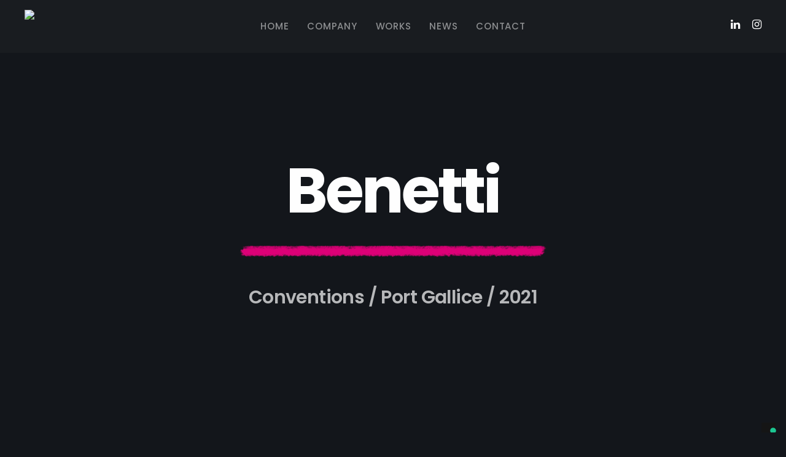

--- FILE ---
content_type: application/javascript; charset=utf-8
request_url: https://www.interfiere.it/wp-content/themes/brooklyn/js/ut-morph-box.min.js
body_size: 7333
content:
!function(e){"use strict";function t(e){let t=e.toString();return-1===t.indexOf(".")&&(t+="."),t}class n{constructor(e,t,n={}){this.container=e,this.itemsWrapper=t,this.initialised=!1,this.camera=null,this.scene=null,this.renderer=null,n.scrollContainer=n.scrollContainer||null,n.timing=n.timing||{},n.timing.type=n.timing.type||"sameEnd",n.timing.sections=n.timing.sections||1,n.timing.latestStart=n.timing.latestStart||.5,n.timing.duration=n.timing.duration||1,n.transformation=n.transformation||{},n.transformation.type=n.transformation.type||"none",n.transformation.props=n.transformation.props||{},n.activation.type=n.activation.type||"topLeft",n.seed=n.seed||0,n.easings=n.easings||{},n.easings.toFullscreen=n.easings.toFullscreen||Power0.easeNone,n.easings.toGrid=n.easings.toGrid||Power0.easeNone,n.flipBeizerControls=n.flipBeizerControls||{},n.flipBeizerControls.c0=n.flipBeizerControls.c0||{},n.flipBeizerControls.c0.x=n.flipBeizerControls.c0.x||.5,n.flipBeizerControls.c0.y=n.flipBeizerControls.c0.y||.5,n.flipBeizerControls.c1=n.flipBeizerControls.c1||{},n.flipBeizerControls.c1.x=n.flipBeizerControls.c1.x||.5,n.flipBeizerControls.c1.y=n.flipBeizerControls.c1.y||.5,this.options=n,this.uniforms={uImage:new THREE.Uniform(null),uImageRes:new THREE.Uniform(new THREE.Vector2(1,1)),uImageLarge:new THREE.Uniform(null),uImageLargeRes:new THREE.Uniform(new THREE.Vector2(1,1)),uProgress:new THREE.Uniform(0),uMeshScale:new THREE.Uniform(new THREE.Vector2(1,1)),uPlaneCenter:new THREE.Uniform(new THREE.Vector2(0,0)),uViewSize:new THREE.Uniform(new THREE.Vector2(1,1)),uScaleToViewSize:new THREE.Uniform(new THREE.Vector2(1,1)),uClosestCorner:new THREE.Uniform(0),uMouse:new THREE.Uniform(new THREE.Vector2(0,0)),uSeed:new THREE.Uniform(n.seed),uProgressByParts:new THREE.Uniform("sections"===n.timing.type),uActivationParts:new THREE.Uniform(n.timing.sections),uSyncLatestStart:new THREE.Uniform(n.timing.latestStart),uBeizerControls:new THREE.Uniform(new THREE.Vector4(n.flipBeizerControls.c0.x,n.flipBeizerControls.c0.y,n.flipBeizerControls.c1.x,n.flipBeizerControls.c1.y))},this.textures=[],this.currentImageIndex=-1,this.isFullscreen=!1,this.isAnimating=!1,this.onResize=this.onResize=this.onResize.bind(this)}resetUniforms(){this.uniforms.uMeshScale.value=new THREE.Vector2(1,1),this.uniforms.uPlaneCenter.value=new THREE.Vector2(0,0),this.uniforms.uScaleToViewSize.value=new THREE.Vector2(1,1),this.uniforms.uClosestCorner.value=0,this.uniforms.uMouse.value=new THREE.Vector2(0,0),this.uniforms.uImage.value=null,this.uniforms.uImageRes.value=new THREE.Vector2(1,1),this.uniforms.uImageLarge.value=null,this.uniforms.uImageLargeRes.value=new THREE.Vector2(1,1);const e=this.mesh;e.scale.x=1e-5,e.scale.y=1e-5,e.position.x=0,e.position.y=0}createTextures(e){const t=[];for(let n=0;n<e.length;n++){const i=e[n],a=new THREE.Texture(i.large.image);a.generateMipmaps=!1,a.wrapS=a.wrapT=THREE.ClampToEdgeWrapping,a.minFilter=THREE.LinearFilter,a.needsUpdate=!0,a.premultiplyAlpha=!0;const o=new THREE.Texture(i.small.image);o.generateMipmaps=!1,o.wrapS=o.wrapT=THREE.ClampToEdgeWrapping,o.minFilter=THREE.LinearFilter,o.needsUpdate=!0,o.premultiplyAlpha=!0;const r={large:{element:i.large.element,texture:a},small:{element:i.small.element,texture:o}};t.push(r)}this.textures=t,this.setCurrentTextures()}setCurrentTextures(){if(-1===this.currentImageIndex)return;const e=this.textures[this.currentImageIndex];this.uniforms.uImage.value=e.small.texture,this.uniforms.uImageRes.value.x=e.small.texture.image.naturalWidth,this.uniforms.uImageRes.value.y=e.small.texture.image.naturalHeight,this.uniforms.uImageLarge.value=e.large.texture,this.uniforms.uImageLargeRes.value.x=e.large.texture.image.naturalWidth,this.uniforms.uImageLargeRes.value.y=e.large.texture.image.naturalHeight,this.isAnimating||this.render()}init(){this.renderer=new THREE.WebGLRenderer({alpha:1,antialias:!0}),this.renderer.setPixelRatio(window.devicePixelRatio),this.renderer.setSize(window.innerWidth,window.innerHeight),this.container.appendChild(this.renderer.domElement),this.scene=new THREE.Scene,this.camera=new THREE.PerspectiveCamera(45,window.innerWidth/window.innerHeight,.1,1e4),this.camera.position.z=50,this.camera.lookAt=this.scene.position;const t=this.getViewSize();this.uniforms.uViewSize.value=new THREE.Vector2(t.width,t.height);var n=new THREE.PlaneBufferGeometry(1,1,128,128);const c=function(e){return e&&"[object Function]"==={}.toString.call(e)}(this.options.transformation.type)?this.options.transformation.type(this.options.transformation.props):a[this.options.transformation.type](this.options.transformation.props),u=function(e,t){return{fragment:"\n    uniform float uProgress;\n    uniform sampler2D uImage;\n    uniform vec2 uImageRes;\n    uniform sampler2D uImageLarge;\n    uniform vec2 uImageLargeRes;\n    uniform vec2 uMeshScale;\n    \n    varying vec2 vUv;\n    varying float vProgress;\n    varying vec2 scale;\n\n\n    vec2 preserveAspectRatioSlice(vec2 uv, vec2 planeSize, vec2 imageSize ){\n      \n        vec2 ratio = vec2(\n            min((planeSize.x / planeSize.y) / (imageSize.x / imageSize.y), 1.0),\n            min((planeSize.y / planeSize.x) / (imageSize.y / imageSize.x), 1.0)\n        );\n        \n        \n        vec2 sliceUvs = vec2(\n            uv.x * ratio.x + (1.0 - ratio.x) * 0.5,\n            uv.y * ratio.y + (1.0 - ratio.y) * 0.5\n        );\n\n        return sliceUvs;\n    }\n\n    void main(){\n \n        vec2 uv = vUv;\n\n        vec2 scaledPlane = uMeshScale * scale;\n\n        \n        vec2 smallImageUV = preserveAspectRatioSlice(uv, scaledPlane, uImageRes);\n\n        vec3 color = texture2D(uImage,smallImageUV).xyz;\n\n        if(vProgress > 0.){\n          vec2 largeImageUV = preserveAspectRatioSlice(uv, scaledPlane, uImageLargeRes);\n          color = mix(color,texture2D(uImageLarge,largeImageUV).xyz, vProgress );\n        }\n\n        gl_FragColor = vec4(color,1.);\n    }\n",vertex:`\n        ${o}\n        ${r}\n        ${s}\n        ${l}\n        ${e}\n\n    float linearStep( float edge0, float edge1, float val ) {\n        \n        float x = clamp( (val  - edge0) / (edge1 - edge0),0.,1.);\n        return x;\n        \n    }\n    \n    void main(){\n\n      vec3 pos = position.xyz;\n      vec2 newUV = uv;\n\n      float activation = getActivation(uv);\n\n      // Everything ends at the same time\n      float startAt = activation * uSyncLatestStart;\n      float vertexProgress = smoothstep(startAt,1.,uProgress);\n\n      if(uProgressByParts){\n        // Vertex end by parts\n        float activationPart = 1./uActivationParts;\n        float activationPartDuration = 1./(uActivationParts+1.);\n\n        float progressStart = (activation / activationPart) * activationPartDuration;\n        float progressEnd = min(progressStart + activationPartDuration,1.);\n        vertexProgress = linearStep(progressStart,progressEnd,uProgress);\n      }\n        vec3 transformedPos = pos;\n        vec2 transformedUV = uv;\n        ${t||""}\n        pos = transformedPos;\n        newUV = transformedUV; \n\n        // Scale\n        // uScaleToViewSize\n        scale = vec2(\n          1. + uScaleToViewSize * vertexProgress\n        );\n        \n        // Since we are moving the mesh not the geometry the geometry is in the center        \n        vec2 flippedPos = vec2(\n          (- pos.x) ,\n          (- pos.y ) \n        );\n       \n        pos.xy *= scale;\n\n        // Move to center\n        // Mesh moves it into position. Shader moves it to the center\n        pos.y += -uPlaneCenter.y * vertexProgress;\n        pos.x += -uPlaneCenter.x * vertexProgress;\n\n        // Move slightly to the front\n        // pos.z += vertexProgress;        \n        pos.z += float(0);        \n        \n        gl_Position = projectionMatrix * modelViewMatrix * vec4(pos,1.);\n        vProgress = vertexProgress;\n        vUv = newUV;\n        \n    }\n    \n`}}(i[this.options.activation.type],c);var m=new THREE.ShaderMaterial({uniforms:this.uniforms,vertexShader:u.vertex,fragmentShader:u.fragment,side:THREE.DoubleSide});this.mesh=new THREE.Mesh(n,m),this.scene.add(this.mesh),window.addEventListener("resize",this.onResize),this.options.scrollContainer&&this.options.scrollContainer.addEventListener("scroll",e=>{this.recalculateUniforms(e)});for(let t=0;t<this.itemsWrapper.length;t++){const n=this.itemsWrapper[t];e(n).closest("a").length?n.closest("a").addEventListener("click",this.createOnMouseDown(t)):e(n).siblings("a").length&&e(n).siblings("a").on("click",this.createOnMouseDown(t))}}createOnMouseDown(e){return t=>{this.toFullscreen(e,t)}}toGrid(){this.isFullscreen&&!this.isAnimating&&(this.isAnimating=!0,this.options.onToGridStart&&this.options.onToGridStart({index:this.currentImageIndex}),this.tween=TweenLite.to(this.uniforms.uProgress,this.options.timing.duration,{value:0,ease:this.options.easings.toGrid,onUpdate:()=>{this.render()},onComplete:()=>{this.isAnimating=!1,this.isFullscreen=!1,this.container.style.zIndex=0,this.resetUniforms(),this.render(),this.options.onToGridFinish&&this.options.onToGridFinish({index:-1,lastIndex:this.currentImageIndex}),this.currentImageIndex=-1}}))}recalculateUniforms(e){if(-1===this.currentImageIndex)return;const t=this.itemsWrapper[this.currentImageIndex].getBoundingClientRect(),n={x:(e.clientX-t.left)/t.width,y:1-(e.clientY-t.top)/t.height},i=2*(t.left>window.innerWidth-(t.left+t.width))+(t.top>window.innerHeight-(t.top+t.height));this.uniforms.uClosestCorner.value=i,this.uniforms.uMouse.value=new THREE.Vector2(n.x,n.y);const a=this.getViewSize(),o=t.width*a.width/window.innerWidth,r=t.height*a.height/window.innerHeight,s=t.left*a.width/window.innerWidth-a.width/2,l=t.top*a.height/window.innerHeight-a.height/2,c=this.mesh;c.scale.x=o,c.scale.y=r;let u=s+o/2,m=-l-r/2;c.position.x=u,c.position.y=m,this.uniforms.uPlaneCenter.value.x=u/o,this.uniforms.uPlaneCenter.value.y=m/r,this.uniforms.uMeshScale.value.x=o/2,this.uniforms.uMeshScale.value.y=r/2,this.uniforms.uScaleToViewSize.value.x=a.width/o-1,this.uniforms.uScaleToViewSize.value.y=a.height/r-1}toFullscreen(e,t){if(!this.isFullscreen&&!this.isAnimating){if(this.isAnimating=!0,this.currentImageIndex=e,this.recalculateUniforms(t),this.textures[e]){const t=this.textures[e];this.uniforms.uImage.value=t.small.texture,this.uniforms.uImageRes.value.x=t.small.texture.image.naturalWidth,this.uniforms.uImageRes.value.y=t.small.texture.image.naturalHeight,this.uniforms.uImageLarge.value=t.large.texture,this.uniforms.uImageLargeRes.value.x=t.large.texture.image.naturalWidth,this.uniforms.uImageLargeRes.value.y=t.large.texture.image.naturalHeight}this.container.style.zIndex=2,this.options.onToFullscreenStart&&this.options.onToFullscreenStart({index:this.currentImageIndex}),this.tween=TweenLite.to(this.uniforms.uProgress,this.options.timing.duration,{value:1,ease:this.options.easings.toFullscreen,onUpdate:()=>{this.render()},onComplete:()=>{this.isAnimating=!1,this.isFullscreen=!0,this.options.onToFullscreenFinish&&this.options.onToFullscreenFinish({index:this.currentImageIndex})}})}}getViewSize(){const e=this.camera.fov*Math.PI/180,t=Math.abs(this.camera.position.z*Math.tan(e/2)*2);return{width:t*this.camera.aspect,height:t}}render(){this.renderer.render(this.scene,this.camera)}onResize(e){this.camera.aspect=window.innerWidth/window.innerHeight,this.camera.updateProjectionMatrix(),this.renderer.setSize(window.innerWidth,window.innerHeight),this.currentImageIndex>-1&&(this.recalculateUniforms(e),this.render())}}var i={corners:"\n    float getActivation(vec2 uv){\n      float top = (1.-uv.y);\n      float right = uv.x;\n      float bottom = uv.y;\n      float left = 1.- uv.x;\n\n      return top *0.333333 + (right * 0.333333 + (right * bottom)*0.666666 );\n  }\n  ",topLeft:"\n    float getActivation(vec2 uv){\n        return (+uv.x-uv.y+1.)/2.;\n    }\n  ",sides:"\n      float getActivation(vec2 uv){\n        return min(uv.x, 1.-uv.x) * 2.;\n      }\n  ",left:"\n    float getActivation(vec2 uv){\n        return uv.x;\n    }\n    ",top:"\n    float getActivation(vec2 uv){\n        return 1. - uv.y;\n    }\n    ",bottom:"\n    float getActivation(vec2 uv){\n        return uv.y;\n    }\n    ",bottomStep:"\n    float getActivation(vec2 uv){\n        \n        \n        return uv.y;\n    }\n    ",sinX:"\n      float getActivation(vec2 uv){\n        return sin(uv.x * 3.14);\n      }\n    ",center:"\n      float getActivation(vec2 uv){\n        float maxDistance = distance(vec2(0.),vec2(0.5));\n        float dist = distance(vec2(0.), uv-0.5);\n        return smoothstep(0.,maxDistance,dist);\n      }\n    ",mouse:"\n      float getActivation(vec2 uv){\n        float maxDistance = distance(uMouse, 1.-floor(uMouse+0.5));\n        float dist = smoothstep(0.,maxDistance,distance(uMouse,uv));\n        return dist;\n      }\n    ",closestCorner:"\n      float getActivation(vec2 uv){\n\n        float y = mod(uClosestCorner,2.) *2. -1.;\n        float x = (floor(uClosestCorner /2.)*2.-1.)*-1.;\n\n        float xAct = abs(min(0.,x)) + uv.x * x;\n        float yAct = abs(min(0.,y)) + uv.y * y;\n\n        return (xAct+yAct)/2.;\n      }\n    ",closestSide:"\n      float getActivation(vec2 uv){\n\n        float y = mod(uClosestCorner,2.) *2. -1.;\n        float x = (floor(uClosestCorner /2.)*2.-1.)*-1.;\n\n        float xAct = abs(min(0.,x)) + uv.x * x;\n        float yAct = abs(min(0.,y)) + uv.y * y;\n\n        return (xAct+yAct)/2.;\n      }\n    "};const a={none:()=>null,flipX:()=>"\n    \n        float beizerProgress = cubicBezier(vertexProgress,\n        uBeizerControls.x,uBeizerControls.y,\n        uBeizerControls.z,uBeizerControls.w);\n\n        float flippedX = -transformedPos.x;\n        transformedPos.x = mix (transformedPos.x, flippedX,beizerProgress );\n          \n          // Flip texture on flipped sections \n        // float activationAtX0 = getActivation(vec2(0.,transformedUV.y));\n        // float activationAtX1 = getActivation(vec2(1.,transformedUV.y));\n        //   float syncDifference = \n        //     activationAtX1 * uSyncLatestStart - activationAtX0 * uSyncLatestStart;\n          float syncDifference =  uSyncLatestStart;\n            \n            // Flip the controls because who knows why\n            // But it works exactly\n\n          // Multiply by aspect ratio to account for mesh scaling\n          float aspectRatio = (uMeshScale.x / uMeshScale.y);\n          float stepFormula = 0.5 - (syncDifference * uSyncLatestStart * uSyncLatestStart) * aspectRatio;\n\n          transformedUV.x = mix(transformedUV.x,1.-transformedUV.x,\n              step(stepFormula,beizerProgress));\n      ",simplex:e=>{t(e.seed||0);let n=t(e.amplitudeX||.5),i=t(e.amplitudeY||.5),a=t(e.frequencyX||1),o=t(e.frequencyY||.75),r=t(e.progressLimit||.5);return`\n      float simplexProgress = min(clamp((vertexProgress) / ${r},0.,1.),clamp((1.-vertexProgress) / (1.-${r}),0.,1.));\n      simplexProgress = smoothstep(0.,1.,simplexProgress);\n      float noiseX = snoise(vec2(transformedPos.x +uSeed, transformedPos.y + uSeed + simplexProgress * 1.) * ${a} ) ;\n      float noiseY = snoise(vec2(transformedPos.y +uSeed, transformedPos.x + uSeed + simplexProgress * 1.) * ${o}) ;\n      transformedPos.x += ${n} * noiseX * simplexProgress;\n      transformedPos.y += ${i} * noiseY * simplexProgress;\n  `},wavy:e=>{const n=t(e.seed||0);return`\n      float limit = 0.5;\n      float wavyProgress = min(clamp((vertexProgress) / limit,0.,1.),clamp((1.-vertexProgress) / (1.-limit),0.,1.));\n\n      float dist = length(transformedPos.xy);\n      \n      float angle = atan(transformedPos.x,transformedPos.y);\n\n      float nextDist = dist * (${t(e.amplitude||.5)} * (sin(angle * ${t(e.frequency||4)} + ${n}) /2.+0.5)+ 1.);\n\n      transformedPos.x = mix(transformedPos.x,sin(angle) * nextDist ,  wavyProgress);\n      transformedPos.y = mix(transformedPos.y,cos(angle) * nextDist,  wavyProgress);\n    `},circle:e=>"\n      float limit = 0.5;\n      float circleProgress = min(clamp((vertexProgress) / limit,0.,1.),clamp((1.-vertexProgress) / (1.-limit),0.,1.));\n\n      float maxDistance = 0.5;\n      float dist = length(transformedPos.xy);\n      \n      float nextDist = min(maxDistance,dist);\n      float overload = step(maxDistance,dist);\n      float angle = atan(transformedPos.x,transformedPos.y);\n      \n      transformedPos.x = mix(transformedPos.x,sin(angle) * nextDist ,  circleProgress );\n      transformedPos.y = mix(transformedPos.y,cos(angle) * nextDist,  circleProgress);\n      transformedPos.z += -0.5 * overload * circleProgress;\n    \n  "};var o="\n    uniform float uProgress;\n    uniform vec2 uScaleToViewSize;\n    uniform vec2 uPlaneCenter;\n    uniform vec2 uMeshScale;\n    uniform vec2 uMouse;\n    uniform vec2 uViewSize;\n    uniform float uClosestCorner;\n    uniform mat3 uvTransform;\n\n    // Option Uniforms\n    uniform float uSeed;\n    uniform vec4 uBeizerControls;\n    uniform float uSyncLatestStart;\n    uniform float uActivationParts;\n    uniform bool uProgressByParts;\n    varying vec2 vUv;\n    varying vec2 scale; \n    varying float vProgress;\n",r="\n// Helper functions:\nfloat slopeFromT (float t, float A, float B, float C){\n  float dtdx = 1.0/(3.0*A*t*t + 2.0*B*t + C); \n  return dtdx;\n}\n\nfloat xFromT (float t, float A, float B, float C, float D){\n  float x = A*(t*t*t) + B*(t*t) + C*t + D;\n  return x;\n}\n\nfloat yFromT (float t, float E, float F, float G, float H){\n  float y = E*(t*t*t) + F*(t*t) + G*t + H;\n  return y;\n}\nfloat cubicBezier (float x, float a, float b, float c, float d){\n\n  float y0a = 0.00; // initial y\n  float x0a = 0.00; // initial x \n  float y1a = b;    // 1st influence y   \n  float x1a = a;    // 1st influence x \n  float y2a = d;    // 2nd influence y\n  float x2a = c;    // 2nd influence x\n  float y3a = 1.00; // final y \n  float x3a = 1.00; // final x \n\n  float A =   x3a - 3.*x2a + 3.*x1a - x0a;\n  float B = 3.*x2a - 6.*x1a + 3.*x0a;\n  float C = 3.*x1a - 3.*x0a;   \n  float D =   x0a;\n\n  float E =   y3a - 3.*y2a + 3.*y1a - y0a;    \n  float F = 3.*y2a - 6.*y1a + 3.*y0a;             \n  float G = 3.*y1a - 3.*y0a;             \n  float H =   y0a;\n\n  // Solve for t given x (using Newton-Raphelson), then solve for y given t.\n  // Assume for the first guess that t = x.\n  float currentt = x;\n  const int nRefinementIterations = 5;\n  for (int i=0; i < nRefinementIterations; i++){\n    float currentx = xFromT (currentt, A,B,C,D); \n    float currentslope = slopeFromT (currentt, A,B,C);\n    currentt -= (currentx - x)*(currentslope);\n    currentt = clamp(currentt, 0.,1.);\n  } \n\n  float y = yFromT (currentt,  E,F,G,H);\n  return y;\n}\n",s="\nvec3 permute(vec3 x) { return mod(((x*34.0)+1.0)*x, 289.0); }\n\nfloat snoise(vec2 v){\n  const vec4 C = vec4(0.211324865405187, 0.366025403784439,\n           -0.577350269189626, 0.024390243902439);\n  vec2 i  = floor(v + dot(v, C.yy) );\n  vec2 x0 = v -   i + dot(i, C.xx);\n  vec2 i1;\n  i1 = (x0.x > x0.y) ? vec2(1.0, 0.0) : vec2(0.0, 1.0);\n  vec4 x12 = x0.xyxy + C.xxzz;\n  x12.xy -= i1;\n  i = mod(i, 289.0);\n  vec3 p = permute( permute( i.y + vec3(0.0, i1.y, 1.0 ))\n  + i.x + vec3(0.0, i1.x, 1.0 ));\n  vec3 m = max(0.5 - vec3(dot(x0,x0), dot(x12.xy,x12.xy),\n    dot(x12.zw,x12.zw)), 0.0);\n  m = m*m ;\n  m = m*m ;\n  vec3 x = 2.0 * fract(p * C.www) - 1.0;\n  vec3 h = abs(x) - 0.5;\n  vec3 ox = floor(x + 0.5);\n  vec3 a0 = x - ox;\n  m *= 1.79284291400159 - 0.85373472095314 * ( a0*a0 + h*h );\n  vec3 g;\n  g.x  = a0.x  * x0.x  + h.x  * x0.y;\n  g.yz = a0.yz * x12.xz + h.yz * x12.yw;\n  return 130.0 * dot(m, g);\n}\n",l="\nfloat quadraticBezier (float x, float a, float b){\n  // adapted from BEZMATH.PS (1993)\n  // by Don Lancaster, SYNERGETICS Inc. \n  // http://www.tinaja.com/text/bezmath.html\n\n  float epsilon = 0.00001;\n  a = max(0., min(1., a)); \n  b = max(0., min(1., b)); \n  if (a == 0.5){\n    a += epsilon;\n  }\n  \n  // solve t from x (an inverse operation)\n  float om2a = 1. - 2.*a;\n  float t = (sqrt(a*a + om2a*x) - a)/om2a;\n  float y = (1.-2.*b)*(t*t) + (2.*b)*t;\n  return y;\n}\n";let c;const u=site_settings.lg_transition/1e3;let m=[],p=[];window.UT_Morph_Box_APP={init:function(e){m=[],p=[],this.reset_morph_app()},checkURL:function(e){return null!=e.match(/\.(jpeg|jpg|gif|png)$/)},reset_morph_app:function(){e("#ut-morph-box-app > canvas").remove(),e("#ut-morph-box-full").children().remove(),e("a[data-exthumbimage].ut-morphbox-ready").removeClass("ut-morphbox-ready"),this.create_morph_app()},create_morph_gallery:function(e){},create_morph_app:function(){let t=[];e("a[data-exthumbimage]").not(".ut-morphbox-ready").each(function(){let n=e(this);if(!UT_Morph_Box_APP.checkURL(n.attr("href")))return n.ut_require_js({plugin:"lightGallery",source:"lightGallery",callback:function(e){e.lightGallery({selector:"this",iframeMaxWidth:"80%",download:site_settings.lg_download,hash:!1,mode:site_settings.lg_mode,loadVimeoThumbnail:!1,loadYoutubeThumbnail:!1,youtubePlayerParams:{autoplay:1},vimeoPlayerParams:{autoplay:1}})}}),!0;n.addClass("ut-morphbox-ready");let i=e("<div></div>");i.attr("class","ut-morph-box-item"),i.appendTo("#ut-morph-box-full");let a=new Image;a.src=n.attr("href"),a.classList.add("ut-morph-box-full-image");let o="";if(n.hasClass("ut-slider-maximize"))o=n.next("img").get(0);else if(n.find("img").length)o=n.find("img").get(0);else{if(void 0===n.parent().attr("data-background-image"))return;(o=new Image).src=n.parent().attr("data-background-image"),o.classList.add("ut-morph-box-small-image"),n.append(o)}let r={small:{element:o,image:o},large:{element:a,image:a}};i.append(a),t.push(r),m.push(r.small.element),p.push(i);let s=!1,l=!1,c=e('<div class="ut-morphbox-price"></div>'),u=e("<h3></h3>"),f=e("<p></p>"),d=(e("<a></a>"),e('<div data-custom-cursor="default" class="ut-morph-box-item-wrap"></div>'));n.data("caption-skin")&&d.attr("data-caption-skin",n.data("caption-skin")),n.data("price")&&""!==n.data("price")&&(c.html(n.data("price")),d.append(c),i.append(d)),"on"===n.data("force-caption")&&(""!==(l=n.data("title"))&&(u.text(n.data("title")),d.append(u),i.append(d)),""!==(s=n.data("caption"))&&(f.html(n.data("caption")),d.append(f),i.append(d)),""===l&&""===s&&d.addClass("ut-new-hide")),!l&&n.data("title")&&""!==n.data("title")&&(u.text(n.data("title")),d.append(u),i.append(d),l=n.data("title")),!s&&n.data("caption")&&""!==n.data("caption")&&n.data("caption")!==l&&(f.html(n.data("caption")),d.append(f),i.append(d),s=!0),n.data("caption-button")&&""!==n.data("caption-button")&&(d.append(e(".bklyn-btn-holder",n.data("caption-button")).clone()),i.append(d)),!s&&n.data("sub-html")&&""!==n.data("sub-html")&&e(n.data("sub-html")).text()!==l&&(f.html(e(n.data("sub-html")).text()),d.append(f),i.append(d),s=!0),s||void 0===e(r.small.element).attr("alt")||""===e(r.small.element).attr("alt")||e(r.small.element).attr("alt")!==l&&(f.html(e(r.small.element).attr("alt")),d.append(f),i.append(d),s=!0),!s&&n.parent(".gallery-icon").length&&n.parent(".gallery-icon").next(".wp-caption-text").length&&(f.html(n.parent(".gallery-icon").next(".wp-caption-text").text()),d.append(f),i.append(d),s=!0),s||!n.find("h3").length||n.find("h3").hasClass("ut-image-gallery-empty-title")||n.find("h3").length&&n.find("h3").text()!==l&&(f.html(n.find("h3").text()),d.append(f),i.append(d));let h=e('<svg class="ut-morph-box-close"><use transform="translate(11, 11) scale(0.8)" xlink:href="#ut-morph-box-close-icon" /></svg>');i.append(h),n.data("caption-color")&&""!==n.data("caption-color")&&(f.css({color:n.data("caption-color")}),u.css({color:n.data("caption-color")}),h.css({fill:n.data("caption-color")})),n.data("caption-background")&&""!==n.data("caption-background")&&(d.css({background:n.data("caption-background")}),h.css({background:n.data("caption-background")})),n.on("click",function(t){if(t.preventDefault(),UT_Morph_Box_Transition_Effect.isAnimating)return!1;n.data("cursor-skin")&&""!==n.data("cursor-skin")&&(e("#ut-morph-box-app").attr("data-cursor-skin",n.data("cursor-skin")),e("#ut-morph-box-full").attr("data-cursor-skin",n.data("cursor-skin"))),n.children(":first").data("cursor-skin")&&""!==n.children(":first").data("cursor-skin")&&(e("#ut-morph-box-app").attr("data-cursor-skin",n.children(":first").data("cursor-skin")),e("#ut-morph-box-full").attr("data-cursor-skin",n.children(":first").data("cursor-skin"))),n.addClass("ut-morph-active")})}),e("#ut-morph-box-full").imagesLoaded(function(){window.UT_Morph_Box_Transition_Effect=function(t){return new n(e("#ut-morph-box-app").get(0),m,Object.assign({scrollContainer:window,onToFullscreenStart:({index:e})=>{},onToFullscreenFinish:({index:e})=>{},onToGridStart:({index:e})=>{},onToGridFinish:({index:e,lastIndex:t})=>{}},t))}(f),UT_Morph_Box_Transition_Effect.init(),UT_Morph_Box_Transition_Effect.createTextures(t)})}};const f={onToFullscreenStart:({index:t})=>{c=t,e("#ut-morph-box-app").addClass("active"),UT_Morph_Box_Transition_Effect.uniforms.uSeed.value=10*t,d()},onToGridStart:({index:t})=>{e("#ut-morph-box-app").removeClass("active"),e(".ut-morph-active").addClass("ut-morph-back-to-grid")},onToGridFinish:({index:t})=>{e(".ut-morph-box-item-active").removeClass("ut-morph-box-item-active");let n=e(".ut-morph-active").find("[data-image-caption]");n.length?(UT_Morph_Box_Transition_Effect.isAnimating=!0,TweenLite.to(n.get(0),.2,{ease:Quad.easeOut,startAt:{opacity:"0"},opacity:1,onComplete:()=>{n.removeAttr("style"),e(".ut-morph-active").removeClass("ut-morph-active"),UT_Morph_Box_Transition_Effect.isAnimating=!1}})):e(".ut-morph-active").removeClass("ut-morph-active")}};"wobble"==site_settings.lg_effect&&(f.activation={type:"center"},f.seed=800,f.timing={duration:u},f.transformation={type:"simplex",props:{seed:"8000",frequencyX:.2,frequencyY:.2,amplitudeX:.3,amplitudeY:.3}},f.easings={toFullscreen:Power1.easeOut,toGrid:Power1.easeInOut}),"laser"==site_settings.lg_effect&&(f.activation={type:"top"},f.timing={type:"sections",sections:10,duration:u},f.easings={toFullscreen:Quint.easeInOut,toGrid:Quint.easeInOut});const d=function(){UT_Morph_Box_Transition_Effect.isFullscreen?(null!==p[c].get(0).querySelector(".ut-morph-box-item-wrap")&&TweenLite.to(p[c].get(0).querySelector(".ut-morph-box-item-wrap"),.2,{ease:Quad.easeOut,opacity:0,y:"100%"}),TweenLite.to(p[c].get(0).querySelector(".ut-morph-box-close"),.2,{ease:Quad.easeOut,opacity:0,scale:"0"}),UT_Morph_Box_Transition_Effect.toGrid(),e("#ut-morph-box-app").trigger("onAfterClose.utmorph")):(p[c].addClass("ut-morph-box-item-active"),null!==p[c].get(0).querySelector(".ut-morph-box-item-wrap")&&TweenLite.to(p[c].get(0).querySelector(".ut-morph-box-item-wrap"),1,{ease:Expo.easeOut,startAt:{y:"100%"},opacity:1,y:"0%",delay:.6*u}),TweenLite.to(p[c].get(0).querySelector(".ut-morph-box-close"),1,{ease:Expo.easeOut,startAt:{scale:"0"},opacity:1,scale:"1",delay:.6*u}),e("#ut-morph-box-app").trigger("onAfterOpen.utmorph"))};e(document).on("click",".ut-morph-box-close, #ut-morph-box-app.active",function(){UT_Morph_Box_Transition_Effect.isAnimating||d()}),document.addEventListener("keyup",function(e){if(27===e.keyCode){if(UT_Morph_Box_Transition_Effect.isAnimating||!UT_Morph_Box_Transition_Effect.isFullscreen)return;d()}})}(jQuery);

--- FILE ---
content_type: application/javascript; charset=utf-8
request_url: https://cs.iubenda.com/cookie-solution/confs/js/44564132.js
body_size: -243
content:
_iub.csRC = { consApiKey: 'IU1TU4fy7RNkezVBe5rPTAeEb3WcLl5C', showBranding: false, publicId: 'a55f034d-6db6-11ee-8bfc-5ad8d8c564c0', floatingGroup: false };
_iub.csEnabled = true;
_iub.csPurposes = [4,3,7,1];
_iub.cpUpd = 1651475709;
_iub.csT = 0.05;
_iub.googleConsentModeV2 = true;
_iub.totalNumberOfProviders = 1;
